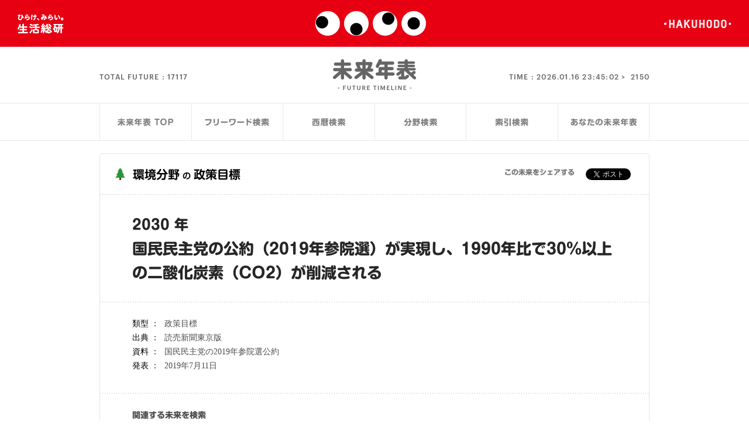

--- FILE ---
content_type: text/html; charset=UTF-8
request_url: https://seikatsusoken.jp/futuretimeline/single.php?id=7989
body_size: 11013
content:
<!DOCTYPE html>
<html dir="ltr" lang="ja">
<head>

  <!--========== meta ==========-->
  <meta content="width=device-width, initial-scale=1, maximum-scale=1.0, user-scalable=no" name="viewport">
<meta http-equiv="Content-Type" content="text/html; charset=utf-8" />
<meta http-equiv="Content-Style-Type" content="text/css" />
<meta http-equiv="Content-Script-Type" content="text/javascript" />
<meta charset="UTF-8" />
<link rel="shortcut icon" href="/wp/wp-content/themes/seikatsusoken/assets/img/common/favicon.ico" />

  <meta name="keywords" content="未来年表,未来予測,未来検索,生活総研,博報堂生活総合研究所" />
  <meta name="description" content="2100年までの未来予測関連の記事やレポートを整理した未来年表データベースから、未来予測を検索することができます。" />

  <title>未来年表：環境分野の政策目標：2030 年　国民民主党の公約（2019年参院選）が実現し、1990年比で30％以上の二酸化炭素（CO2）が削減される  | 生活総研</title>

  <meta property="fb:app_id" content="617830364894449" />
  <meta property="og:type" content="article">
  <meta property="og:locale" content="ja_JP">
  <meta property="og:site_name" content="生活総研 ONLINE">
  <meta property="og:title" content="未来年表 | 生活総研ONLINE">
  <meta property="og:description" content="2100年までの未来予測関連の記事やレポートを整理した未来年表データベースから、未来予測を検索することができます。">
  <meta property="og:image" content="http://seikatsusoken.jp/futuretimeline/img/common/facebook_thumb.png">
  <meta name="twitter:card" content="summary_large_image">

  <link rel="stylesheet" type="text/css" href="/futuretimeline/style/futuretimeline.css" />

  <script language="javascript" type="text/javascript" src="js/crir/crir.js"></script>
  <!-- Google Tag Manager -->
<script>(function(w,d,s,l,i){w[l]=w[l]||[];w[l].push({'gtm.start':
new Date().getTime(),event:'gtm.js'});var f=d.getElementsByTagName(s)[0],
j=d.createElement(s),dl=l!='dataLayer'?'&l='+l:'';j.async=true;j.src=
'https://www.googletagmanager.com/gtm.js?id='+i+dl;f.parentNode.insertBefore(j,f);
})(window,document,'script','dataLayer','GTM-PVV386J');</script>
<!-- End Google Tag Manager -->
<script type="text/javascript" src="/wp/wp-content/themes/seikatsusoken/assets/script/gaevent.js"></script>
<script type="text/javascript" src="/futuretimeline/js/rollover.js"></script>
<script type='text/javascript' src='/wp/wp-includes/js/jquery/jquery.js?ver=1.8.3'></script>
<script type="text/javascript" src="/wp/wp-content/themes/seikatsusoken/assets/lib/jquery.easing.1.3.js"></script>
<script type="text/javascript" src="/wp/wp-content/themes/seikatsusoken/assets/lib/head.min.js"></script>
<script type="text/javascript" src="/wp/wp-content/themes/seikatsusoken/assets/script/common-futuretimeline.js"></script><!-- TODO: common.jsに統一したい（common関数が未定義というエラーが出る） by terada -->
<script type="text/javascript" src="/wp/wp-content/themes/seikatsusoken/assets/script/common.js" /></script>
<script type="text/javascript" src="/wp/wp-content/themes/seikatsusoken/assets/lib/jquery.transit.min.js"></script>
<script type="text/javascript" src="/wp/wp-content/themes/seikatsusoken/assets/lib/jquery.kerning.min.js"></script>
<script>
  var ua = window.navigator.userAgent.toLowerCase();
  var isAndroid = false;

  if(ua.indexOf("android") != -1 && ua.indexOf("mobile") != -1){
    isAndroid = true;
  }else{
    document.write('<scr'+'ipt type="text/javascript" src="//typesquare.com/3/tsst/script/ja/typesquare.js?621d836cfd144794ab68564eac1e02e5" charset="utf-8"></scr'+'ipt>');
  }
</script>
<script type="text/javascript" src="/futuretimeline/js/common.js"></script>
<!-- GA -->
<script>
  (function(i,s,o,g,r,a,m){i['GoogleAnalyticsObject']=r;i[r]=i[r]||function(){
  (i[r].q=i[r].q||[]).push(arguments)},i[r].l=1*new Date();a=s.createElement(o),
  m=s.getElementsByTagName(o)[0];a.async=1;a.src=g;m.parentNode.insertBefore(a,m)
  })(window,document,'script','https://www.google-analytics.com/analytics.js','ga');
  ga('create', 'UA-36718859-2', 'auto');
  ga('send', 'pageview');
</script>

  <script language="javascript" type="text/javascript" src="js/ftlCounter.js"></script>
  <script type="text/javascript">
  function MM_jumpMenu(targ,selObj,restore){ //v3.0
    eval(targ+".location='"+selObj.options[selObj.selectedIndex].value+"'");
    if (restore) selObj.selectedIndex=0;
  }
  </script>


</head>

<body id="futuretimeline" data-pageid='single' class="single">
  <!-- Google Tag Manager (noscript) -->
<noscript><iframe src="https://www.googletagmanager.com/ns.html?id=GTM-PVV386J"
height="0" width="0" style="display:none;visibility:hidden"></iframe></noscript>
<!-- End Google Tag Manager (noscript) -->
<div id="fb-root"></div>
<script>(function(d, s, id) {
  var js, fjs = d.getElementsByTagName(s)[0];
  if (d.getElementById(id)) return;
  js = d.createElement(s); js.id = id;
  js.src = "//connect.facebook.net/ja_JP/sdk.js#xfbml=1&version=v2.5";
  fjs.parentNode.insertBefore(js, fjs);
}(document, 'script', 'facebook-jssdk'));</script>
  <div id="wrap">
    <!--========== header ==========-->
    <header>
  <a id="hirakemirai" href="/" target="_blank"></a>
  <a id="logo-mini" href="/" target="_blank"></a>
  <a id="hakuhodo_logo" href="http://www.hakuhodo.co.jp/" target="_blank"></a>
</header>

    <!--========== /header ==========-->
    <!--========== cont ==========-->
    <div id="cont">
      <div id="ft_header">
  <div id="logo_area">
    <h1><a href="/futuretimeline/"><span>未来年表</span></a></h1>
    <div id="ftcounter">
      <div id="totalFuture">
        <p>TOTAL FUTURE : <span data-totalnum="17117"></span></p>
      </div>
      <div id="time">
        <p>TIME : <span class="time"></span><span data-max="2150" class="final-year">2150</span></p>
      </div>
    </div>
  </div>
  <div class="ftl_menu">
  <ul>
    <li id="menu_top"><a href="./"><p><span>未来年表TOP</span></p></a></li>
    <li id="menu_freeword"><a href="search_freeword.php"><p><span>フリーワード検索</span></p></a></li>
    <li id="menu_year"><a href="search_year.php"><p><span>西暦検索</span></p></a></li>
    <li id="menu_cat"><a href="search_category.php"><p><span>分野検索</span></p></a></li>
    <li id="menu_keyword"><a href="search_keyword.php"><p><span>索引検索</span></p></a></li>
    <li id="menu_yours"><a href="yours.php"><p><span>あなたの未来年表</span></p></a></li>
  </ul>
</div>

</div>


      <div class="col1 cmn_cl">

        <div id="ftl_seach_area_second">

          <!--========== Year Search ==========-->
          <div class="single_title_sp">
            <p>未来予測の詳細</p>
          </div>
          <div id="single_block">
            <section id="single_title">
              <h2 class="icon_big environment">環境分野<small>の</small>政策目標</h2>
              <div class="share">
                <p>この未来をシェアする</p>
                <a href="https://twitter.com/share" class="twitter-share-button">Tweet</a>
<script>!function(d,s,id){var js,fjs=d.getElementsByTagName(s)[0],p=/^http:/.test(d.location)?'http':'https';if(!d.getElementById(id)){js=d.createElement(s);js.id=id;js.src=p+'://platform.twitter.com/widgets.js';fjs.parentNode.insertBefore(js,fjs);}}(document, 'script', 'twitter-wjs');</script>
                <div class="fb-like" data-layout="button_count" data-action="like" data-show-faces="false" data-share="false"></div>
              </div>
            </section>
            <section>
              <h1><span>2030 年</span><br>国民民主党の公約（2019年参院選）が実現し、1990年比で30％以上の二酸化炭素（CO2）が削減される</h1>
            </section>
            <section>
              <table class="ftsr_detailDataTable">
                <tr><th>類型 ： </th><td>政策目標</td></tr>
                <tr><th>出典 ： </th><td>読売新聞東京版</td></tr>
                <tr><th>資料 ： </th><td>国民民主党の2019年参院選公約</td></tr>
                <tr><th>発表 ： </th><td>2019年7月11日</td></tr>
              </table>
              <div class="share_sp">
                <a href="https://twitter.com/share" class="twitter-share-button">Tweet</a>
<script>!function(d,s,id){var js,fjs=d.getElementsByTagName(s)[0],p=/^http:/.test(d.location)?'http':'https';if(!d.getElementById(id)){js=d.createElement(s);js.id=id;js.src=p+'://platform.twitter.com/widgets.js';fjs.parentNode.insertBefore(js,fjs);}}(document, 'script', 'twitter-wjs');</script>
                <div class="fb-like" data-layout="button_count" data-action="like" data-show-faces="false" data-share="false"></div>
              </div>
            </section>
            <section>
              <h3>関連する未来を検索</h3>
              <ul>
                <li><a href="search_keyword.php?keyword=地球温暖化" class="icn_futuretimeline">索引検索：地球温暖化</a></li>
                <li><a href="search_category.php?category=4" class="icn_futuretimeline">分野検索：環境</a></li>
                <li><a href="search_year.php?year=2030" class="icn_futuretimeline">西暦検索：2030年</a></li>
              </ul>
            </section>
          </div>
          <div class="ftl_menu">
  <ul>
    <li id="menu_top"><a href="./"><p><span>未来年表TOP</span></p></a></li>
    <li id="menu_freeword"><a href="search_freeword.php"><p><span>フリーワード検索</span></p></a></li>
    <li id="menu_year"><a href="search_year.php"><p><span>西暦検索</span></p></a></li>
    <li id="menu_cat"><a href="search_category.php"><p><span>分野検索</span></p></a></li>
    <li id="menu_keyword"><a href="search_keyword.php"><p><span>索引検索</span></p></a></li>
    <li id="menu_yours"><a href="yours.php"><p><span>あなたの未来年表</span></p></a></li>
  </ul>
</div>

          <div class="cmn_cl" id="ftl_credit">
            <p class="lft">
             未来年表は、「FUTURE LAB 未来人」により、編集・制作されています。転載、および、二次利用に際しては、<br>
             別途、当該制作者による許諾が必要となります。詳しくは、<a href="/form/inquiry/">こちら</a>より、お問い合わせください。
           </p>
           <p class="miraijin_r">powered by <a href="http://miraijin.jp/" target="_blank">FUTURE LAB 未来人</a></p>
         </div>



       </div>
       <!--========== /col1 ==========-->
     </div>
     <!--========== /cont==========-->
   </div>

   <div id="relatedArticle"><!-- Ajax --></div>

   <!--========== footer ==========-->
     <footer>
    <h1><span>博報堂生活総合研究所</span></h1>
    <p id="copy">© 2001 Hakuhodo Institute of Life and Living, <br class="sp">Hakuhodo Inc. All rights reserved.</p>
  </footer>
</div>

   <!--========== /footer ==========-->

 </body>
 </html>
